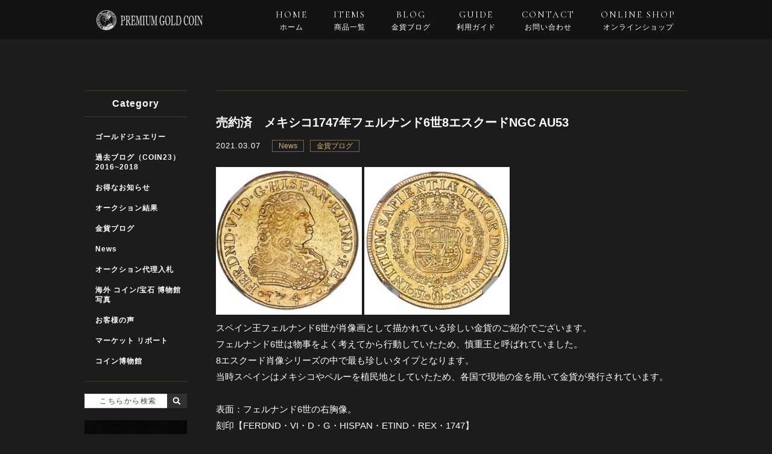

--- FILE ---
content_type: text/html; charset=UTF-8
request_url: https://premiumgoldcoin.net/news/6659/
body_size: 12185
content:
<!DOCTYPE html>
<html lang="ja">
<head>
<meta charset="UTF-8" />
<meta name="viewport" content="width=1100, user-scalable=yes">
<link rel="pingback" href="https://premiumgoldcoin.net/jetb/xmlrpc.php" />
<link rel="shortcut icon" href="https://premiumgoldcoin.net/jetb/wp-content/themes/jetb-press13/img/favicon.ico" />
<!--▼-追加CSS-▼-->

<title>売約済 メキシコ1747年フェルナンド6世8エスクードNGC AU53 - PREMIUM GOLD COIN</title>

		<!-- All in One SEO 4.1.6.2 -->
		<meta name="description" content="スペイン王フェルナンド6世が肖像画として描かれている珍しい金貨のご紹介でございます。 フェルナンド6世は物事をよく考えてから行動していたため、慎重王と呼ばれていました。 8エスクード肖像シリーズの中で最も珍しいタイプとな Read More" />
		<meta name="robots" content="max-image-preview:large" />
		<link rel="canonical" href="https://premiumgoldcoin.net/news/6659/" />
		<meta property="og:locale" content="ja_JP" />
		<meta property="og:site_name" content="PREMIUM GOLD COIN - 大型で希少で状態の良い金貨やメダルを取り扱っています。" />
		<meta property="og:type" content="article" />
		<meta property="og:title" content="売約済 メキシコ1747年フェルナンド6世8エスクードNGC AU53 - PREMIUM GOLD COIN" />
		<meta property="og:description" content="スペイン王フェルナンド6世が肖像画として描かれている珍しい金貨のご紹介でございます。 フェルナンド6世は物事をよく考えてから行動していたため、慎重王と呼ばれていました。 8エスクード肖像シリーズの中で最も珍しいタイプとな Read More" />
		<meta property="og:url" content="https://premiumgoldcoin.net/news/6659/" />
		<meta property="article:published_time" content="2021-03-06T22:01:16+00:00" />
		<meta property="article:modified_time" content="2021-06-11T02:40:49+00:00" />
		<meta name="twitter:card" content="summary" />
		<meta name="twitter:title" content="売約済 メキシコ1747年フェルナンド6世8エスクードNGC AU53 - PREMIUM GOLD COIN" />
		<meta name="twitter:description" content="スペイン王フェルナンド6世が肖像画として描かれている珍しい金貨のご紹介でございます。 フェルナンド6世は物事をよく考えてから行動していたため、慎重王と呼ばれていました。 8エスクード肖像シリーズの中で最も珍しいタイプとな Read More" />
		<script type="application/ld+json" class="aioseo-schema">
			{"@context":"https:\/\/schema.org","@graph":[{"@type":"WebSite","@id":"https:\/\/premiumgoldcoin.net\/#website","url":"https:\/\/premiumgoldcoin.net\/","name":"PREMIUM GOLD COIN","description":"\u5927\u578b\u3067\u5e0c\u5c11\u3067\u72b6\u614b\u306e\u826f\u3044\u91d1\u8ca8\u3084\u30e1\u30c0\u30eb\u3092\u53d6\u308a\u6271\u3063\u3066\u3044\u307e\u3059\u3002","inLanguage":"ja","publisher":{"@id":"https:\/\/premiumgoldcoin.net\/#organization"}},{"@type":"Organization","@id":"https:\/\/premiumgoldcoin.net\/#organization","name":"PREMIUM GOLD COIN","url":"https:\/\/premiumgoldcoin.net\/"},{"@type":"BreadcrumbList","@id":"https:\/\/premiumgoldcoin.net\/news\/6659\/#breadcrumblist","itemListElement":[{"@type":"ListItem","@id":"https:\/\/premiumgoldcoin.net\/#listItem","position":1,"item":{"@type":"WebPage","@id":"https:\/\/premiumgoldcoin.net\/","name":"\u30db\u30fc\u30e0","description":"\u5927\u578b\u3067\u5e0c\u5c11\u3067\u72b6\u614b\u306e\u826f\u3044\u91d1\u8ca8\u3084\u30e1\u30c0\u30eb\u3092\u53d6\u308a\u6271\u3063\u3066\u3044\u307e\u3059\u3002","url":"https:\/\/premiumgoldcoin.net\/"},"nextItem":"https:\/\/premiumgoldcoin.net\/news\/#listItem"},{"@type":"ListItem","@id":"https:\/\/premiumgoldcoin.net\/news\/#listItem","position":2,"item":{"@type":"WebPage","@id":"https:\/\/premiumgoldcoin.net\/news\/","name":"News","description":"\u30b9\u30da\u30a4\u30f3\u738b\u30d5\u30a7\u30eb\u30ca\u30f3\u30c96\u4e16\u304c\u8096\u50cf\u753b\u3068\u3057\u3066\u63cf\u304b\u308c\u3066\u3044\u308b\u73cd\u3057\u3044\u91d1\u8ca8\u306e\u3054\u7d39\u4ecb\u3067\u3054\u3056\u3044\u307e\u3059\u3002 \u30d5\u30a7\u30eb\u30ca\u30f3\u30c96\u4e16\u306f\u7269\u4e8b\u3092\u3088\u304f\u8003\u3048\u3066\u304b\u3089\u884c\u52d5\u3057\u3066\u3044\u305f\u305f\u3081\u3001\u614e\u91cd\u738b\u3068\u547c\u3070\u308c\u3066\u3044\u307e\u3057\u305f\u3002 8\u30a8\u30b9\u30af\u30fc\u30c9\u8096\u50cf\u30b7\u30ea\u30fc\u30ba\u306e\u4e2d\u3067\u6700\u3082\u73cd\u3057\u3044\u30bf\u30a4\u30d7\u3068\u306a Read More","url":"https:\/\/premiumgoldcoin.net\/news\/"},"previousItem":"https:\/\/premiumgoldcoin.net\/#listItem"}]},{"@type":"Person","@id":"https:\/\/premiumgoldcoin.net\/author\/momotaka23\/#author","url":"https:\/\/premiumgoldcoin.net\/author\/momotaka23\/","name":"PREMIUM GOLD COIN","image":{"@type":"ImageObject","@id":"https:\/\/premiumgoldcoin.net\/news\/6659\/#authorImage","url":"https:\/\/secure.gravatar.com\/avatar\/721d276c7849e3cf62b721ae1331e61a?s=96&d=mm&r=g","width":96,"height":96,"caption":"PREMIUM GOLD COIN"}},{"@type":"WebPage","@id":"https:\/\/premiumgoldcoin.net\/news\/6659\/#webpage","url":"https:\/\/premiumgoldcoin.net\/news\/6659\/","name":"\u58f2\u7d04\u6e08 \u30e1\u30ad\u30b7\u30b31747\u5e74\u30d5\u30a7\u30eb\u30ca\u30f3\u30c96\u4e168\u30a8\u30b9\u30af\u30fc\u30c9NGC AU53 - PREMIUM GOLD COIN","description":"\u30b9\u30da\u30a4\u30f3\u738b\u30d5\u30a7\u30eb\u30ca\u30f3\u30c96\u4e16\u304c\u8096\u50cf\u753b\u3068\u3057\u3066\u63cf\u304b\u308c\u3066\u3044\u308b\u73cd\u3057\u3044\u91d1\u8ca8\u306e\u3054\u7d39\u4ecb\u3067\u3054\u3056\u3044\u307e\u3059\u3002 \u30d5\u30a7\u30eb\u30ca\u30f3\u30c96\u4e16\u306f\u7269\u4e8b\u3092\u3088\u304f\u8003\u3048\u3066\u304b\u3089\u884c\u52d5\u3057\u3066\u3044\u305f\u305f\u3081\u3001\u614e\u91cd\u738b\u3068\u547c\u3070\u308c\u3066\u3044\u307e\u3057\u305f\u3002 8\u30a8\u30b9\u30af\u30fc\u30c9\u8096\u50cf\u30b7\u30ea\u30fc\u30ba\u306e\u4e2d\u3067\u6700\u3082\u73cd\u3057\u3044\u30bf\u30a4\u30d7\u3068\u306a Read More","inLanguage":"ja","isPartOf":{"@id":"https:\/\/premiumgoldcoin.net\/#website"},"breadcrumb":{"@id":"https:\/\/premiumgoldcoin.net\/news\/6659\/#breadcrumblist"},"author":"https:\/\/premiumgoldcoin.net\/author\/momotaka23\/#author","creator":"https:\/\/premiumgoldcoin.net\/author\/momotaka23\/#author","image":{"@type":"ImageObject","@id":"https:\/\/premiumgoldcoin.net\/#mainImage","url":"https:\/\/premiumgoldcoin.net\/jetb\/wp-content\/uploads\/2021\/03\/1061233__01339.1601395656.jpg","width":637,"height":646},"primaryImageOfPage":{"@id":"https:\/\/premiumgoldcoin.net\/news\/6659\/#mainImage"},"datePublished":"2021-03-06T22:01:16+09:00","dateModified":"2021-06-11T02:40:49+09:00"},{"@type":"BlogPosting","@id":"https:\/\/premiumgoldcoin.net\/news\/6659\/#blogposting","name":"\u58f2\u7d04\u6e08 \u30e1\u30ad\u30b7\u30b31747\u5e74\u30d5\u30a7\u30eb\u30ca\u30f3\u30c96\u4e168\u30a8\u30b9\u30af\u30fc\u30c9NGC AU53 - PREMIUM GOLD COIN","description":"\u30b9\u30da\u30a4\u30f3\u738b\u30d5\u30a7\u30eb\u30ca\u30f3\u30c96\u4e16\u304c\u8096\u50cf\u753b\u3068\u3057\u3066\u63cf\u304b\u308c\u3066\u3044\u308b\u73cd\u3057\u3044\u91d1\u8ca8\u306e\u3054\u7d39\u4ecb\u3067\u3054\u3056\u3044\u307e\u3059\u3002 \u30d5\u30a7\u30eb\u30ca\u30f3\u30c96\u4e16\u306f\u7269\u4e8b\u3092\u3088\u304f\u8003\u3048\u3066\u304b\u3089\u884c\u52d5\u3057\u3066\u3044\u305f\u305f\u3081\u3001\u614e\u91cd\u738b\u3068\u547c\u3070\u308c\u3066\u3044\u307e\u3057\u305f\u3002 8\u30a8\u30b9\u30af\u30fc\u30c9\u8096\u50cf\u30b7\u30ea\u30fc\u30ba\u306e\u4e2d\u3067\u6700\u3082\u73cd\u3057\u3044\u30bf\u30a4\u30d7\u3068\u306a Read More","inLanguage":"ja","headline":"\u58f2\u7d04\u6e08\u3000\u30e1\u30ad\u30b7\u30b31747\u5e74\u30d5\u30a7\u30eb\u30ca\u30f3\u30c96\u4e168\u30a8\u30b9\u30af\u30fc\u30c9NGC AU53","author":{"@id":"https:\/\/premiumgoldcoin.net\/author\/momotaka23\/#author"},"publisher":{"@id":"https:\/\/premiumgoldcoin.net\/#organization"},"datePublished":"2021-03-06T22:01:16+09:00","dateModified":"2021-06-11T02:40:49+09:00","articleSection":"News, \u91d1\u8ca8\u30d6\u30ed\u30b0, \u30e1\u30ad\u30b7\u30b31747\u5e74\u30d5\u30a7\u30eb\u30ca\u30f3\u30c96\u4e168\u30a8\u30b9\u30af\u30fc\u30c9NGC AU53","mainEntityOfPage":{"@id":"https:\/\/premiumgoldcoin.net\/news\/6659\/#webpage"},"isPartOf":{"@id":"https:\/\/premiumgoldcoin.net\/news\/6659\/#webpage"},"image":{"@type":"ImageObject","@id":"https:\/\/premiumgoldcoin.net\/#articleImage","url":"https:\/\/premiumgoldcoin.net\/jetb\/wp-content\/uploads\/2021\/03\/1061233__01339.1601395656.jpg","width":637,"height":646}}]}
		</script>
		<!-- All in One SEO -->

<link rel='dns-prefetch' href='//static.addtoany.com' />
<link rel='dns-prefetch' href='//fonts.googleapis.com' />
<script type="text/javascript">
/* <![CDATA[ */
window._wpemojiSettings = {"baseUrl":"https:\/\/s.w.org\/images\/core\/emoji\/15.0.3\/72x72\/","ext":".png","svgUrl":"https:\/\/s.w.org\/images\/core\/emoji\/15.0.3\/svg\/","svgExt":".svg","source":{"concatemoji":"https:\/\/premiumgoldcoin.net\/jetb\/wp-includes\/js\/wp-emoji-release.min.js?ver=6.5.7"}};
/*! This file is auto-generated */
!function(i,n){var o,s,e;function c(e){try{var t={supportTests:e,timestamp:(new Date).valueOf()};sessionStorage.setItem(o,JSON.stringify(t))}catch(e){}}function p(e,t,n){e.clearRect(0,0,e.canvas.width,e.canvas.height),e.fillText(t,0,0);var t=new Uint32Array(e.getImageData(0,0,e.canvas.width,e.canvas.height).data),r=(e.clearRect(0,0,e.canvas.width,e.canvas.height),e.fillText(n,0,0),new Uint32Array(e.getImageData(0,0,e.canvas.width,e.canvas.height).data));return t.every(function(e,t){return e===r[t]})}function u(e,t,n){switch(t){case"flag":return n(e,"\ud83c\udff3\ufe0f\u200d\u26a7\ufe0f","\ud83c\udff3\ufe0f\u200b\u26a7\ufe0f")?!1:!n(e,"\ud83c\uddfa\ud83c\uddf3","\ud83c\uddfa\u200b\ud83c\uddf3")&&!n(e,"\ud83c\udff4\udb40\udc67\udb40\udc62\udb40\udc65\udb40\udc6e\udb40\udc67\udb40\udc7f","\ud83c\udff4\u200b\udb40\udc67\u200b\udb40\udc62\u200b\udb40\udc65\u200b\udb40\udc6e\u200b\udb40\udc67\u200b\udb40\udc7f");case"emoji":return!n(e,"\ud83d\udc26\u200d\u2b1b","\ud83d\udc26\u200b\u2b1b")}return!1}function f(e,t,n){var r="undefined"!=typeof WorkerGlobalScope&&self instanceof WorkerGlobalScope?new OffscreenCanvas(300,150):i.createElement("canvas"),a=r.getContext("2d",{willReadFrequently:!0}),o=(a.textBaseline="top",a.font="600 32px Arial",{});return e.forEach(function(e){o[e]=t(a,e,n)}),o}function t(e){var t=i.createElement("script");t.src=e,t.defer=!0,i.head.appendChild(t)}"undefined"!=typeof Promise&&(o="wpEmojiSettingsSupports",s=["flag","emoji"],n.supports={everything:!0,everythingExceptFlag:!0},e=new Promise(function(e){i.addEventListener("DOMContentLoaded",e,{once:!0})}),new Promise(function(t){var n=function(){try{var e=JSON.parse(sessionStorage.getItem(o));if("object"==typeof e&&"number"==typeof e.timestamp&&(new Date).valueOf()<e.timestamp+604800&&"object"==typeof e.supportTests)return e.supportTests}catch(e){}return null}();if(!n){if("undefined"!=typeof Worker&&"undefined"!=typeof OffscreenCanvas&&"undefined"!=typeof URL&&URL.createObjectURL&&"undefined"!=typeof Blob)try{var e="postMessage("+f.toString()+"("+[JSON.stringify(s),u.toString(),p.toString()].join(",")+"));",r=new Blob([e],{type:"text/javascript"}),a=new Worker(URL.createObjectURL(r),{name:"wpTestEmojiSupports"});return void(a.onmessage=function(e){c(n=e.data),a.terminate(),t(n)})}catch(e){}c(n=f(s,u,p))}t(n)}).then(function(e){for(var t in e)n.supports[t]=e[t],n.supports.everything=n.supports.everything&&n.supports[t],"flag"!==t&&(n.supports.everythingExceptFlag=n.supports.everythingExceptFlag&&n.supports[t]);n.supports.everythingExceptFlag=n.supports.everythingExceptFlag&&!n.supports.flag,n.DOMReady=!1,n.readyCallback=function(){n.DOMReady=!0}}).then(function(){return e}).then(function(){var e;n.supports.everything||(n.readyCallback(),(e=n.source||{}).concatemoji?t(e.concatemoji):e.wpemoji&&e.twemoji&&(t(e.twemoji),t(e.wpemoji)))}))}((window,document),window._wpemojiSettings);
/* ]]> */
</script>
<link rel='stylesheet' id='colorbox-theme1-css' href='https://premiumgoldcoin.net/jetb/wp-content/plugins/jquery-colorbox/themes/theme1/colorbox.css?ver=4.6.2' type='text/css' media='screen' />
<style id='wp-emoji-styles-inline-css' type='text/css'>

	img.wp-smiley, img.emoji {
		display: inline !important;
		border: none !important;
		box-shadow: none !important;
		height: 1em !important;
		width: 1em !important;
		margin: 0 0.07em !important;
		vertical-align: -0.1em !important;
		background: none !important;
		padding: 0 !important;
	}
</style>
<link rel='stylesheet' id='wp-block-library-css' href='https://premiumgoldcoin.net/jetb/wp-includes/css/dist/block-library/style.min.css?ver=6.5.7' type='text/css' media='all' />
<style id='classic-theme-styles-inline-css' type='text/css'>
/*! This file is auto-generated */
.wp-block-button__link{color:#fff;background-color:#32373c;border-radius:9999px;box-shadow:none;text-decoration:none;padding:calc(.667em + 2px) calc(1.333em + 2px);font-size:1.125em}.wp-block-file__button{background:#32373c;color:#fff;text-decoration:none}
</style>
<style id='global-styles-inline-css' type='text/css'>
body{--wp--preset--color--black: #000000;--wp--preset--color--cyan-bluish-gray: #abb8c3;--wp--preset--color--white: #ffffff;--wp--preset--color--pale-pink: #f78da7;--wp--preset--color--vivid-red: #cf2e2e;--wp--preset--color--luminous-vivid-orange: #ff6900;--wp--preset--color--luminous-vivid-amber: #fcb900;--wp--preset--color--light-green-cyan: #7bdcb5;--wp--preset--color--vivid-green-cyan: #00d084;--wp--preset--color--pale-cyan-blue: #8ed1fc;--wp--preset--color--vivid-cyan-blue: #0693e3;--wp--preset--color--vivid-purple: #9b51e0;--wp--preset--gradient--vivid-cyan-blue-to-vivid-purple: linear-gradient(135deg,rgba(6,147,227,1) 0%,rgb(155,81,224) 100%);--wp--preset--gradient--light-green-cyan-to-vivid-green-cyan: linear-gradient(135deg,rgb(122,220,180) 0%,rgb(0,208,130) 100%);--wp--preset--gradient--luminous-vivid-amber-to-luminous-vivid-orange: linear-gradient(135deg,rgba(252,185,0,1) 0%,rgba(255,105,0,1) 100%);--wp--preset--gradient--luminous-vivid-orange-to-vivid-red: linear-gradient(135deg,rgba(255,105,0,1) 0%,rgb(207,46,46) 100%);--wp--preset--gradient--very-light-gray-to-cyan-bluish-gray: linear-gradient(135deg,rgb(238,238,238) 0%,rgb(169,184,195) 100%);--wp--preset--gradient--cool-to-warm-spectrum: linear-gradient(135deg,rgb(74,234,220) 0%,rgb(151,120,209) 20%,rgb(207,42,186) 40%,rgb(238,44,130) 60%,rgb(251,105,98) 80%,rgb(254,248,76) 100%);--wp--preset--gradient--blush-light-purple: linear-gradient(135deg,rgb(255,206,236) 0%,rgb(152,150,240) 100%);--wp--preset--gradient--blush-bordeaux: linear-gradient(135deg,rgb(254,205,165) 0%,rgb(254,45,45) 50%,rgb(107,0,62) 100%);--wp--preset--gradient--luminous-dusk: linear-gradient(135deg,rgb(255,203,112) 0%,rgb(199,81,192) 50%,rgb(65,88,208) 100%);--wp--preset--gradient--pale-ocean: linear-gradient(135deg,rgb(255,245,203) 0%,rgb(182,227,212) 50%,rgb(51,167,181) 100%);--wp--preset--gradient--electric-grass: linear-gradient(135deg,rgb(202,248,128) 0%,rgb(113,206,126) 100%);--wp--preset--gradient--midnight: linear-gradient(135deg,rgb(2,3,129) 0%,rgb(40,116,252) 100%);--wp--preset--font-size--small: 13px;--wp--preset--font-size--medium: 20px;--wp--preset--font-size--large: 36px;--wp--preset--font-size--x-large: 42px;--wp--preset--spacing--20: 0.44rem;--wp--preset--spacing--30: 0.67rem;--wp--preset--spacing--40: 1rem;--wp--preset--spacing--50: 1.5rem;--wp--preset--spacing--60: 2.25rem;--wp--preset--spacing--70: 3.38rem;--wp--preset--spacing--80: 5.06rem;--wp--preset--shadow--natural: 6px 6px 9px rgba(0, 0, 0, 0.2);--wp--preset--shadow--deep: 12px 12px 50px rgba(0, 0, 0, 0.4);--wp--preset--shadow--sharp: 6px 6px 0px rgba(0, 0, 0, 0.2);--wp--preset--shadow--outlined: 6px 6px 0px -3px rgba(255, 255, 255, 1), 6px 6px rgba(0, 0, 0, 1);--wp--preset--shadow--crisp: 6px 6px 0px rgba(0, 0, 0, 1);}:where(.is-layout-flex){gap: 0.5em;}:where(.is-layout-grid){gap: 0.5em;}body .is-layout-flex{display: flex;}body .is-layout-flex{flex-wrap: wrap;align-items: center;}body .is-layout-flex > *{margin: 0;}body .is-layout-grid{display: grid;}body .is-layout-grid > *{margin: 0;}:where(.wp-block-columns.is-layout-flex){gap: 2em;}:where(.wp-block-columns.is-layout-grid){gap: 2em;}:where(.wp-block-post-template.is-layout-flex){gap: 1.25em;}:where(.wp-block-post-template.is-layout-grid){gap: 1.25em;}.has-black-color{color: var(--wp--preset--color--black) !important;}.has-cyan-bluish-gray-color{color: var(--wp--preset--color--cyan-bluish-gray) !important;}.has-white-color{color: var(--wp--preset--color--white) !important;}.has-pale-pink-color{color: var(--wp--preset--color--pale-pink) !important;}.has-vivid-red-color{color: var(--wp--preset--color--vivid-red) !important;}.has-luminous-vivid-orange-color{color: var(--wp--preset--color--luminous-vivid-orange) !important;}.has-luminous-vivid-amber-color{color: var(--wp--preset--color--luminous-vivid-amber) !important;}.has-light-green-cyan-color{color: var(--wp--preset--color--light-green-cyan) !important;}.has-vivid-green-cyan-color{color: var(--wp--preset--color--vivid-green-cyan) !important;}.has-pale-cyan-blue-color{color: var(--wp--preset--color--pale-cyan-blue) !important;}.has-vivid-cyan-blue-color{color: var(--wp--preset--color--vivid-cyan-blue) !important;}.has-vivid-purple-color{color: var(--wp--preset--color--vivid-purple) !important;}.has-black-background-color{background-color: var(--wp--preset--color--black) !important;}.has-cyan-bluish-gray-background-color{background-color: var(--wp--preset--color--cyan-bluish-gray) !important;}.has-white-background-color{background-color: var(--wp--preset--color--white) !important;}.has-pale-pink-background-color{background-color: var(--wp--preset--color--pale-pink) !important;}.has-vivid-red-background-color{background-color: var(--wp--preset--color--vivid-red) !important;}.has-luminous-vivid-orange-background-color{background-color: var(--wp--preset--color--luminous-vivid-orange) !important;}.has-luminous-vivid-amber-background-color{background-color: var(--wp--preset--color--luminous-vivid-amber) !important;}.has-light-green-cyan-background-color{background-color: var(--wp--preset--color--light-green-cyan) !important;}.has-vivid-green-cyan-background-color{background-color: var(--wp--preset--color--vivid-green-cyan) !important;}.has-pale-cyan-blue-background-color{background-color: var(--wp--preset--color--pale-cyan-blue) !important;}.has-vivid-cyan-blue-background-color{background-color: var(--wp--preset--color--vivid-cyan-blue) !important;}.has-vivid-purple-background-color{background-color: var(--wp--preset--color--vivid-purple) !important;}.has-black-border-color{border-color: var(--wp--preset--color--black) !important;}.has-cyan-bluish-gray-border-color{border-color: var(--wp--preset--color--cyan-bluish-gray) !important;}.has-white-border-color{border-color: var(--wp--preset--color--white) !important;}.has-pale-pink-border-color{border-color: var(--wp--preset--color--pale-pink) !important;}.has-vivid-red-border-color{border-color: var(--wp--preset--color--vivid-red) !important;}.has-luminous-vivid-orange-border-color{border-color: var(--wp--preset--color--luminous-vivid-orange) !important;}.has-luminous-vivid-amber-border-color{border-color: var(--wp--preset--color--luminous-vivid-amber) !important;}.has-light-green-cyan-border-color{border-color: var(--wp--preset--color--light-green-cyan) !important;}.has-vivid-green-cyan-border-color{border-color: var(--wp--preset--color--vivid-green-cyan) !important;}.has-pale-cyan-blue-border-color{border-color: var(--wp--preset--color--pale-cyan-blue) !important;}.has-vivid-cyan-blue-border-color{border-color: var(--wp--preset--color--vivid-cyan-blue) !important;}.has-vivid-purple-border-color{border-color: var(--wp--preset--color--vivid-purple) !important;}.has-vivid-cyan-blue-to-vivid-purple-gradient-background{background: var(--wp--preset--gradient--vivid-cyan-blue-to-vivid-purple) !important;}.has-light-green-cyan-to-vivid-green-cyan-gradient-background{background: var(--wp--preset--gradient--light-green-cyan-to-vivid-green-cyan) !important;}.has-luminous-vivid-amber-to-luminous-vivid-orange-gradient-background{background: var(--wp--preset--gradient--luminous-vivid-amber-to-luminous-vivid-orange) !important;}.has-luminous-vivid-orange-to-vivid-red-gradient-background{background: var(--wp--preset--gradient--luminous-vivid-orange-to-vivid-red) !important;}.has-very-light-gray-to-cyan-bluish-gray-gradient-background{background: var(--wp--preset--gradient--very-light-gray-to-cyan-bluish-gray) !important;}.has-cool-to-warm-spectrum-gradient-background{background: var(--wp--preset--gradient--cool-to-warm-spectrum) !important;}.has-blush-light-purple-gradient-background{background: var(--wp--preset--gradient--blush-light-purple) !important;}.has-blush-bordeaux-gradient-background{background: var(--wp--preset--gradient--blush-bordeaux) !important;}.has-luminous-dusk-gradient-background{background: var(--wp--preset--gradient--luminous-dusk) !important;}.has-pale-ocean-gradient-background{background: var(--wp--preset--gradient--pale-ocean) !important;}.has-electric-grass-gradient-background{background: var(--wp--preset--gradient--electric-grass) !important;}.has-midnight-gradient-background{background: var(--wp--preset--gradient--midnight) !important;}.has-small-font-size{font-size: var(--wp--preset--font-size--small) !important;}.has-medium-font-size{font-size: var(--wp--preset--font-size--medium) !important;}.has-large-font-size{font-size: var(--wp--preset--font-size--large) !important;}.has-x-large-font-size{font-size: var(--wp--preset--font-size--x-large) !important;}
.wp-block-navigation a:where(:not(.wp-element-button)){color: inherit;}
:where(.wp-block-post-template.is-layout-flex){gap: 1.25em;}:where(.wp-block-post-template.is-layout-grid){gap: 1.25em;}
:where(.wp-block-columns.is-layout-flex){gap: 2em;}:where(.wp-block-columns.is-layout-grid){gap: 2em;}
.wp-block-pullquote{font-size: 1.5em;line-height: 1.6;}
</style>
<link rel='stylesheet' id='contact-form-7-css' href='https://premiumgoldcoin.net/jetb/wp-content/plugins/contact-form-7/includes/css/styles.css?ver=5.5.3' type='text/css' media='all' />
<link rel='stylesheet' id='extendify-utilities-css' href='https://premiumgoldcoin.net/jetb/wp-content/plugins/ml-slider/extendify-sdk/public/build/extendify-utilities.css?ver=0.1.0' type='text/css' media='all' />
<link rel='stylesheet' id='wp-pagenavi-css' href='https://premiumgoldcoin.net/jetb/wp-content/plugins/wp-pagenavi/pagenavi-css.css?ver=2.70' type='text/css' media='all' />
<link rel='stylesheet' id='style-sheet-css' href='https://premiumgoldcoin.net/jetb/wp-content/themes/jetb-press13/style.css?ver=6.5.7' type='text/css' media='all' />
<link rel='stylesheet' id='JetB_press-fonts-css' href='https://fonts.googleapis.com/css?family=Open+Sans:400italic,700italic,400,700&#038;subset=latin,latin-ext' type='text/css' media='all' />
<link rel='stylesheet' id='tablepress-default-css' href='https://premiumgoldcoin.net/jetb/wp-content/plugins/tablepress/css/default.min.css?ver=1.14' type='text/css' media='all' />
<link rel='stylesheet' id='addtoany-css' href='https://premiumgoldcoin.net/jetb/wp-content/plugins/add-to-any/addtoany.min.css?ver=1.16' type='text/css' media='all' />
<script type="text/javascript" src="https://premiumgoldcoin.net/jetb/wp-includes/js/jquery/jquery.min.js?ver=3.7.1" id="jquery-core-js"></script>
<script type="text/javascript" src="https://premiumgoldcoin.net/jetb/wp-includes/js/jquery/jquery-migrate.min.js?ver=3.4.1" id="jquery-migrate-js"></script>
<script type="text/javascript" id="colorbox-js-extra">
/* <![CDATA[ */
var jQueryColorboxSettingsArray = {"jQueryColorboxVersion":"4.6.2","colorboxInline":"false","colorboxIframe":"false","colorboxGroupId":"","colorboxTitle":"","colorboxWidth":"false","colorboxHeight":"false","colorboxMaxWidth":"false","colorboxMaxHeight":"false","colorboxSlideshow":"false","colorboxSlideshowAuto":"false","colorboxScalePhotos":"true","colorboxPreloading":"false","colorboxOverlayClose":"true","colorboxLoop":"true","colorboxEscKey":"true","colorboxArrowKey":"true","colorboxScrolling":"true","colorboxOpacity":"0.85","colorboxTransition":"elastic","colorboxSpeed":"350","colorboxSlideshowSpeed":"2500","colorboxClose":"close","colorboxNext":"next","colorboxPrevious":"previous","colorboxSlideshowStart":"start slideshow","colorboxSlideshowStop":"stop slideshow","colorboxCurrent":"{current} of {total} images","colorboxXhrError":"This content failed to load.","colorboxImgError":"This image failed to load.","colorboxImageMaxWidth":"95%","colorboxImageMaxHeight":"95%","colorboxImageHeight":"false","colorboxImageWidth":"false","colorboxLinkHeight":"false","colorboxLinkWidth":"false","colorboxInitialHeight":"100","colorboxInitialWidth":"300","autoColorboxJavaScript":"true","autoHideFlash":"","autoColorbox":"true","autoColorboxGalleries":"","addZoomOverlay":"","useGoogleJQuery":"","colorboxAddClassToLinks":""};
/* ]]> */
</script>
<script type="text/javascript" src="https://premiumgoldcoin.net/jetb/wp-content/plugins/jquery-colorbox/js/jquery.colorbox-min.js?ver=1.4.33" id="colorbox-js"></script>
<script type="text/javascript" src="https://premiumgoldcoin.net/jetb/wp-content/plugins/jquery-colorbox/js/jquery-colorbox-wrapper-min.js?ver=4.6.2" id="colorbox-wrapper-js"></script>
<script type="text/javascript" id="addtoany-core-js-before">
/* <![CDATA[ */
window.a2a_config=window.a2a_config||{};a2a_config.callbacks=[];a2a_config.overlays=[];a2a_config.templates={};a2a_localize = {
	Share: "共有",
	Save: "ブックマーク",
	Subscribe: "購読",
	Email: "メール",
	Bookmark: "ブックマーク",
	ShowAll: "すべて表示する",
	ShowLess: "小さく表示する",
	FindServices: "サービスを探す",
	FindAnyServiceToAddTo: "追加するサービスを今すぐ探す",
	PoweredBy: "Powered by",
	ShareViaEmail: "メールでシェアする",
	SubscribeViaEmail: "メールで購読する",
	BookmarkInYourBrowser: "ブラウザにブックマーク",
	BookmarkInstructions: "このページをブックマークするには、 Ctrl+D または \u2318+D を押下。",
	AddToYourFavorites: "お気に入りに追加",
	SendFromWebOrProgram: "任意のメールアドレスまたはメールプログラムから送信",
	EmailProgram: "メールプログラム",
	More: "詳細&#8230;",
	ThanksForSharing: "共有ありがとうございます !",
	ThanksForFollowing: "フォローありがとうございます !"
};
/* ]]> */
</script>
<script type="text/javascript" async src="https://static.addtoany.com/menu/page.js" id="addtoany-core-js"></script>
<script type="text/javascript" async src="https://premiumgoldcoin.net/jetb/wp-content/plugins/add-to-any/addtoany.min.js?ver=1.1" id="addtoany-jquery-js"></script>
<link rel="https://api.w.org/" href="https://premiumgoldcoin.net/wp-json/" /><link rel="alternate" type="application/json" href="https://premiumgoldcoin.net/wp-json/wp/v2/posts/6659" /><link rel='shortlink' href='https://premiumgoldcoin.net/?p=6659' />
<link rel="alternate" type="application/json+oembed" href="https://premiumgoldcoin.net/wp-json/oembed/1.0/embed?url=https%3A%2F%2Fpremiumgoldcoin.net%2Fnews%2F6659%2F" />
<link rel="alternate" type="text/xml+oembed" href="https://premiumgoldcoin.net/wp-json/oembed/1.0/embed?url=https%3A%2F%2Fpremiumgoldcoin.net%2Fnews%2F6659%2F&#038;format=xml" />

<link rel="stylesheet" href="https://premiumgoldcoin.net/jetb/wp-content/plugins/count-per-day/counter.css" type="text/css" />
<script src="https://ajaxzip3.github.io/ajaxzip3.js" charset="UTF-8"></script>
    <script type="text/javascript">
    jQuery(function($){
    $("#zip").attr('onKeyUp', 'AjaxZip3.zip2addr(this,\'\',\'address\',\'address\');');
    $("#zip2").attr('onKeyUp', 'AjaxZip3.zip2addr(\'zip1\',\'zip2\',\'prefecture\',\'city\',\'street\');');
});</script>
<link rel="stylesheet" href="https://premiumgoldcoin.net/jetb/wp-content/themes/jetb-press13/css/slick.css" type="text/css" />
<link rel="stylesheet" href="https://premiumgoldcoin.net/jetb/wp-content/themes/jetb-press13/css/slick-theme.css" type="text/css" />
<link rel="stylesheet" href="https://premiumgoldcoin.net/jetb/wp-content/themes/jetb-press13/css/jquery.mCustomScrollbar.css" type="text/css" />

<link rel="stylesheet" href="https://premiumgoldcoin.net/jetb/wp-content/themes/jetb-press13/jetb_style.css" type="text/css" />

<!-- Global site tag (gtag.js) - Google Analytics -->
<script async src="https://www.googletagmanager.com/gtag/js?id=G-XX143G1T36"></script>
<script>
  window.dataLayer = window.dataLayer || [];
  function gtag(){dataLayer.push(arguments);}
  gtag('js', new Date());

  gtag('config', 'G-XX143G1T36');
</script>

<!-- Global site tag (gtag.js) - Google Analytics -->
<script async src="https://www.googletagmanager.com/gtag/js?id=UA-113467941-18"></script>
<script>
  window.dataLayer = window.dataLayer || [];
  function gtag(){dataLayer.push(arguments);}
  gtag('js', new Date());

  gtag('config', 'UA-113467941-18');
</script>

	
	
</head>

<body　class="post-template-default single single-post postid-6659 single-format-standard" ontouchstart="">
	<!-- <div class="bgbg"></div> -->
	<div class="allwrap">
		<header id="upper" class="cf">
			<div class="inner">
				<h1 class="top_h1">
					<a href="https://premiumgoldcoin.net/" title="PREMIUM GOLD COIN"><img src="https://premiumgoldcoin.net/jetb/wp-content/themes/jetb-press13/img/logo.png" alt="PREMIUM GOLD COIN 大型で希少で状態の良い金貨やメダルを取り扱っています。"></a>
				</h1>

				<nav class="gloval_nav cf">
					<ul class="gloval_nav_ul %e3%83%a1%e3%82%ad%e3%82%b7%e3%82%b31747%e5%b9%b4%e3%83%95%e3%82%a7%e3%83%ab%e3%83%8a%e3%83%b3%e3%83%896%e4%b8%968%e3%82%a8%e3%82%b9%e3%82%af%e3%83%bc%e3%83%89ngc-au53_on cf">
	<li class="gn_li nav1">
		<a href="https://premiumgoldcoin.net/">HOME<span>ホーム</span></a>
	</li>
	<li class="gn_li nav2">
		<a href="https://premiumgoldcoin.net/items">ITEMS<span>商品一覧</span></a>
	</li>
	<li class="gn_li nav3">
		<a href="https://premiumgoldcoin.net/blog">BLOG<span>金貨ブログ</span></a>
	</li>
	<li class="gn_li nav4">
		<a href="https://premiumgoldcoin.net/guide">GUIDE<span>利用ガイド</span></a>
		<div class="menu-menu-1-container"><ul id="menu-menu-1" class="menu"><li id="menu-item-192" class="menu-item menu-item-type-custom menu-item-object-custom menu-item-192"><a href="https://premiumgoldcoin.net/guide/#method-of-payment">支払い・配送</a></li>
<li id="menu-item-193" class="menu-item menu-item-type-custom menu-item-object-custom menu-item-193"><a href="https://premiumgoldcoin.net/guide/#return-policy">返品規約</a></li>
<li id="menu-item-194" class="menu-item menu-item-type-custom menu-item-object-custom menu-item-194"><a href="https://premiumgoldcoin.net/guide/#faq">良くある質問</a></li>
</ul></div>		<!--<div class="menu-shop_info-container">
			<ul>
				<li class="page_item page-item-144"><a href="https://premiumgoldcoin.net/guide/method-of-payment/">支払い・配送</a></li>
<li class="page_item page-item-146"><a href="https://premiumgoldcoin.net/guide/return-policy/">返品規約</a></li>
 
				<li><a href="https://premiumgoldcoin.net/guide/#method-of-payment">支払い・配送</a></li>
				<li><a href="https://premiumgoldcoin.net/guide/#return-policy">返品規約</a></li>
				<li><a href="https://premiumgoldcoin.net/guide/#faq">良くある質問</a></li>
			</ul>
		</div>-->
	</li>
	<li class="gn_li nav5">
		<a href="https://premiumgoldcoin.net/contact">CONTACT<span>お問い合わせ</span></a>
	</li>
	<li class="gn_li nav6">
		<a href="http://www.premiumgoldcoin.com/" target="_blank">ONLINE SHOP<span>オンラインショップ</span></a>
	</li>
</ul>
				</nav><!--end g_nav-->
			</div>
		</header><!--END upper-->
<!--single-->
<div id="blog_area">
<!--▼▼▼▼コンテンツエリア▼▼▼▼-->
<div class="inner cf">
	<main id="blog_cont">
		<article class="blog_box">
						
			<header class="blog_entry">
				<h1><a href="https://premiumgoldcoin.net/news/6659/">売約済　メキシコ1747年フェルナンド6世8エスクードNGC AU53</a></h1>
				<time class="day_entry">2021.03.07</time>
				<div class="cat_entry"> <a href="https://premiumgoldcoin.net/category/news/" rel="tag">News</a><a href="https://premiumgoldcoin.net/category/coin-blog/" rel="tag">金貨ブログ</a></div>
			</header>

			<section class="blog_text">
				<p><img fetchpriority="high" decoding="async" class="alignnone  wp-image-6657 colorbox-6659" src="https://premiumgoldcoin.net/jetb/wp-content/uploads/2021/03/1061233__01339.1601395656-296x300.jpg" alt="" width="242" height="245" srcset="https://premiumgoldcoin.net/jetb/wp-content/uploads/2021/03/1061233__01339.1601395656-296x300.jpg 296w, https://premiumgoldcoin.net/jetb/wp-content/uploads/2021/03/1061233__01339.1601395656.jpg 637w" sizes="(max-width: 242px) 100vw, 242px" /> <img decoding="async" class="alignnone  wp-image-6658 colorbox-6659" src="https://premiumgoldcoin.net/jetb/wp-content/uploads/2021/03/7dd9b8d6db39b260396a3301b722fde3-295x300.jpg" alt="" width="241" height="245" srcset="https://premiumgoldcoin.net/jetb/wp-content/uploads/2021/03/7dd9b8d6db39b260396a3301b722fde3-295x300.jpg 295w, https://premiumgoldcoin.net/jetb/wp-content/uploads/2021/03/7dd9b8d6db39b260396a3301b722fde3.jpg 635w" sizes="(max-width: 241px) 100vw, 241px" /></p>
<p>スペイン王フェルナンド6世が肖像画として描かれている珍しい金貨のご紹介でございます。</p>
<p>フェルナンド6世は物事をよく考えてから行動していたため、慎重王と呼ばれていました。</p>
<p>8エスクード肖像シリーズの中で最も珍しいタイプとなります。</p>
<p>当時スペインはメキシコやペルーを植民地としていたため、各国で現地の金を用いて金貨が発行されています。</p>
<p>&nbsp;</p>
<p>表面：フェルナンド6世の右胸像。</p>
<p>刻印【FERDND・VI・D・G・HISPAN・ETIND・REX・1747】</p>
<p>裏面：紋章の上に王冠、そしてそれをつなぐように鎖が円を描いています。中央にはMFと8の刻印。</p>
<p>刻印【INITIUM・SAPIENTIAE・TIMOR・DOMINI・M・M】</p>
<p>8エスクードは元々流通貨幣であったため、状態の良いものが少なく、MS評価がつくことは極めて稀です。</p>
<p>こちらの1747年発行の8エスクードも全体の鑑定数は15枚のみとなっております。</p>
<p>&nbsp;</p>
<p>またこちらは1747年5月にマドリッドからメキシコに、新国王フェルディナンド6世のために硬貨の伝説とデザインを変えるようにと勅令が届いたことを受けて鋳造されたものです。</p>
<p>非常に稀少で魅力的な1年物タイプでございます。</p>
<p>&nbsp;</p>
<p><span style="color: #ff0000;">売約済。ありがとうございました。</span></p>
<p>&nbsp;</p>
			</section>

			
			<div class="pn_pager">
				<div class="pre_p">
					<p>前の記事へ</p>« <a href="https://premiumgoldcoin.net/news/6639/" rel="prev">売約済　アメリカ1911年ダブルイーグル20ドル金貨PCGS MS65</a>				</div>
				<div class="next_p">
					<p>次の記事へ</p><a href="https://premiumgoldcoin.net/news/6691/" rel="next">古代エジプト 紀元前277-270/268年 アルシノエ2世ピラデルポス オクトドラクマ NGC Choice オークション</a> »				</div>
			</div>

			<div class="addtoany_shortcode"><div class="a2a_kit a2a_kit_size_32 addtoany_list" data-a2a-url="https://premiumgoldcoin.net/news/6659/" data-a2a-title="売約済　メキシコ1747年フェルナンド6世8エスクードNGC AU53"><a class="a2a_button_facebook" href="https://www.addtoany.com/add_to/facebook?linkurl=https%3A%2F%2Fpremiumgoldcoin.net%2Fnews%2F6659%2F&amp;linkname=%E5%A3%B2%E7%B4%84%E6%B8%88%E3%80%80%E3%83%A1%E3%82%AD%E3%82%B7%E3%82%B31747%E5%B9%B4%E3%83%95%E3%82%A7%E3%83%AB%E3%83%8A%E3%83%B3%E3%83%896%E4%B8%968%E3%82%A8%E3%82%B9%E3%82%AF%E3%83%BC%E3%83%89NGC%20AU53" title="Facebook" rel="nofollow noopener" target="_blank"></a><a class="a2a_button_twitter" href="https://www.addtoany.com/add_to/twitter?linkurl=https%3A%2F%2Fpremiumgoldcoin.net%2Fnews%2F6659%2F&amp;linkname=%E5%A3%B2%E7%B4%84%E6%B8%88%E3%80%80%E3%83%A1%E3%82%AD%E3%82%B7%E3%82%B31747%E5%B9%B4%E3%83%95%E3%82%A7%E3%83%AB%E3%83%8A%E3%83%B3%E3%83%896%E4%B8%968%E3%82%A8%E3%82%B9%E3%82%AF%E3%83%BC%E3%83%89NGC%20AU53" title="Twitter" rel="nofollow noopener" target="_blank"></a><a class="a2a_dd addtoany_share_save addtoany_share" href="https://www.addtoany.com/share"></a></div></div>
		</article><!--end blog_box-->
	</main><!--end blog_cont-->

	<aside id="side_bar">
	<div id="secondary">
		<aside id="categories-2" class="widget widget_categories"><h3 class="widget-title"><span>Category</span></h3>
			<ul>
					<li class="cat-item cat-item-1679"><a href="https://premiumgoldcoin.net/category/%e3%82%b4%e3%83%bc%e3%83%ab%e3%83%89%e3%82%b8%e3%83%a5%e3%82%a8%e3%83%aa%e3%83%bc/">ゴールドジュエリー</a>
</li>
	<li class="cat-item cat-item-367"><a href="https://premiumgoldcoin.net/category/%e9%81%8e%e5%8e%bb%e3%83%96%e3%83%ad%e3%82%b0%ef%bc%88coin23%ef%bc%8920162018/">過去ブログ（COIN23）2016~2018</a>
</li>
	<li class="cat-item cat-item-1663"><a href="https://premiumgoldcoin.net/category/%e3%83%a1%e3%83%ab%e3%83%9e%e3%82%ac/">お得なお知らせ</a>
</li>
	<li class="cat-item cat-item-19"><a href="https://premiumgoldcoin.net/category/%e3%82%aa%e3%83%bc%e3%82%af%e3%82%b7%e3%83%a7%e3%83%b3%e7%b5%90%e6%9e%9c/">オークション結果</a>
</li>
	<li class="cat-item cat-item-10"><a href="https://premiumgoldcoin.net/category/coin-blog/">金貨ブログ</a>
</li>
	<li class="cat-item cat-item-9"><a href="https://premiumgoldcoin.net/category/news/">News</a>
</li>
	<li class="cat-item cat-item-1226"><a href="https://premiumgoldcoin.net/category/%e3%82%aa%e3%83%bc%e3%82%af%e3%82%b7%e3%83%a7%e3%83%b3%e4%bb%a3%e7%90%86%e5%85%a5%e6%9c%ad/">オークション代理入札</a>
</li>
	<li class="cat-item cat-item-1676"><a href="https://premiumgoldcoin.net/category/museum/">海外 コイン/宝石 博物館写真</a>
</li>
	<li class="cat-item cat-item-8"><a href="https://premiumgoldcoin.net/category/voice/">お客様の声</a>
</li>
	<li class="cat-item cat-item-930"><a href="https://premiumgoldcoin.net/category/%e3%83%9e%e3%83%bc%e3%82%b1%e3%83%83%e3%83%88-%e3%83%aa%e3%83%9d%e3%83%bc%e3%83%88/">マーケット リポート</a>
</li>
	<li class="cat-item cat-item-1"><a href="https://premiumgoldcoin.net/category/%e6%9c%aa%e5%88%86%e9%a1%9e/">コイン博物館</a>
</li>
			</ul>

			</aside><aside id="search-2" class="widget widget_search"><form action="https://premiumgoldcoin.net/" method="get" id="searchform2">
	<input id="keywords2" type="text" name="s" id="site_search" placeholder="こちらから検索" />
	<input id="searchBtn2" type="image" src="https://premiumgoldcoin.net/jetb/wp-content/themes/jetb-press13/img/btn2.gif" alt="検索" name="searchBtn2" value="Search" />
</form></aside>		<aside id="media_image-2" class="widget widget_media_image"><a href="http://www.premiumgoldcoin.com/" target="_blank" rel="noopener"><img width="170" height="167" src="https://premiumgoldcoin.net/jetb/wp-content/uploads/2018/03/banner.jpg" class="image wp-image-6  attachment-full size-full colorbox-6659 " alt="" style="max-width: 100%; height: auto;" decoding="async" loading="lazy" /></a></aside>
	</div><!-- #secondary -->
</aside><!--end side_bar-->
</div><!--end inner-->
<!--▲▲▲▲コンテンツエリアここまで▲▲▲▲-->
</div><!--end blog_area-->
<footer id="under" class="cf">
<!--▼▼▼▼フッターエリアここから▼▼▼▼-->
<h3><img src="https://premiumgoldcoin.net/jetb/wp-content/themes/jetb-press13/img/f_logo.png" alt="PREMIUM GOLD COIN"></h3>
<p class="pxp1">「歴史が価値ある資産になる」</p>
<a class="axa0 ls1" href="https://premiumgoldcoin.net/mail-magazine" onclick="window.open(this.href, 'mywindow6', 'width=400, height=300, menubar=no, toolbar=no, scrollbars=yes'); return false;">MAIL MAGAZINE<span>メルマガ登録</span></a>
<a class="axa0 ls2" href="https://goldcoin.easy-myshop.jp/c-member-new?return_url=" target="_blank">MEMBER REGISTRATION<span>新規会員登録</span></a>
<a class="axa0 ls3" href="http://www.premiumgoldcoin.com/" target="_blank">ONLINE SHOP<span>オンラインショップ</span></a>

<address>
	<ul class="inner">
		<li class="add_b"><p>ADDRESS:</p><span>〒813-0012　福岡市東区香椎駅東3-28-4</span></li>
		<li class="tel_b"><p>TEL:</p><a href="tel:090-7447-7125"><span>090-7447-7125</span></a></li>
		<li class="mail_b"><p>MAIL:</p><a href="mailto:momotaka23@gmail.com"><span>momotaka23@gmail.com</span></a></li>
	</ul>
</address>

<section class="funder inner">
	<h4><a href="https://premiumgoldcoin.net/"><img src="https://premiumgoldcoin.net/jetb/wp-content/themes/jetb-press13/img/f_log2.png" alt="PREMIUM GOLD COIN"></a></h4>
	<p>福岡県古物許可 901032210119号</p>
	<a class="axa1" href="https://premiumgoldcoin.net/law">特定商取引に基づく表記</a><span>/</span>
	<a class="axa1" href="https://premiumgoldcoin.net/privacy">プライバシーポリシー</a><span>/</span>
	<small>Copyright&nbsp;(C)&nbsp;2026&nbsp;PREMIUM GOLD COIN.&nbsp;All&nbsp;rights&nbsp;Reserved.</small>
</section>
<img class="abs" src="https://premiumgoldcoin.net/jetb/wp-content/themes/jetb-press13/img/fc4.png">
<!--▲▲▲▲フッターエリアここまで▲▲▲▲-->
</footer><!--end footer-->

<a id="scroll-to-top" href="#" title="Scroll to Top" style="display: none;">Top</a>

<script type="text/javascript" src="https://premiumgoldcoin.net/jetb/wp-content/themes/jetb-press13/js/jquery-1.10.2.min.js"></script>
<script type="text/javascript" src="https://premiumgoldcoin.net/jetb/wp-content/themes/jetb-press13/js/loopslider2.js"></script>
<script type="text/javascript" src="https://premiumgoldcoin.net/jetb/wp-content/themes/jetb-press13/js/scroll-script.js"></script>
<script type="text/javascript" src="https://premiumgoldcoin.net/jetb/wp-content/themes/jetb-press13/js/slick.js"></script>
<script type="text/javascript" src="https://premiumgoldcoin.net/jetb/wp-content/themes/jetb-press13/js/jquery.mCustomScrollbar.min.js"></script>
<script type="text/javascript" src="https://premiumgoldcoin.net/jetb/wp-content/themes/jetb-press13/js/jet_script.js"></script>

<script type="text/javascript">
	jQuery(function($){
		$('.jetslick_S-3').slick({
			infinite: true,
			speed: 300,
			slidesToShow: 1,
			centerMode: true,
			variableWidth: true
		});
	});
</script>

<script type="text/javascript">
	jQuery(function($){
		$('.jetslick_A-4').slick({
			infinite: true,
			speed: 300,
			slidesToShow: 3,
			slidesToScroll: 1,
			variableWidth: true
		});
	});
</script>

<script type="text/javascript" src="https://premiumgoldcoin.net/jetb/wp-includes/js/dist/vendor/wp-polyfill-inert.min.js?ver=3.1.2" id="wp-polyfill-inert-js"></script>
<script type="text/javascript" src="https://premiumgoldcoin.net/jetb/wp-includes/js/dist/vendor/regenerator-runtime.min.js?ver=0.14.0" id="regenerator-runtime-js"></script>
<script type="text/javascript" src="https://premiumgoldcoin.net/jetb/wp-includes/js/dist/vendor/wp-polyfill.min.js?ver=3.15.0" id="wp-polyfill-js"></script>
<script type="text/javascript" id="contact-form-7-js-extra">
/* <![CDATA[ */
var wpcf7 = {"api":{"root":"https:\/\/premiumgoldcoin.net\/wp-json\/","namespace":"contact-form-7\/v1"}};
/* ]]> */
</script>
<script type="text/javascript" src="https://premiumgoldcoin.net/jetb/wp-content/plugins/contact-form-7/includes/js/index.js?ver=5.5.3" id="contact-form-7-js"></script>
<script type="text/javascript" src="https://premiumgoldcoin.net/jetb/wp-includes/js/comment-reply.min.js?ver=6.5.7" id="comment-reply-js" async="async" data-wp-strategy="async"></script>

</body>
</html>

--- FILE ---
content_type: application/javascript
request_url: https://premiumgoldcoin.net/jetb/wp-content/themes/jetb-press13/js/jet_script.js
body_size: 977
content:
jQuery(function($){
	$(function($) {
		var tab = $('.gloval_nav'),
		offset = tab.offset();

		$(window).scroll(function () {
 			if($(window).scrollTop() > offset.top) {
				tab.addClass('fixed');
			} else {
				tab.removeClass('fixed');
			}
		});
	});
});

//JSオブジェクトフィット
jQuery(document).ready(function($){
	/* その1
**************************************************************************/
	$('.ojf').each(function(){        // 各imgを順番に処理
		var $img = $(this).find('img');  // ターゲットのimgオブジェクト
		var w    = $img.width();         // imgの幅を検出
		var h    = $img.height();        // imgの高さを検出

		var wh_ratio = w/h;              // 幅と高さの比率を取得
		if (wh_ratio > 1) {
			// 比率が1以上であれば、横長
			var pic_ratio = $(this).height() / h;
			var style = {
				'height': '100%',
				'width': 'auto',
				'top': 0,
				'margin-left': '-' + parseInt(w * pic_ratio / 2) + 'px',
			}
		} else if (wh_ratio < 1) {
			// 比率が1未満であれば、縦長
			var pic_ratio = $(this).width() / w;
			var style = {
				'height': 'auto',
				'width': '100%',
				'left': 0,
				'margin-top': '-' + parseInt(h * pic_ratio / 2) + 'px',
			}
		} else {
			// 比率が1ちょうど
			var pic_ratio = $(this).height() / h;
			var style = {
				'height': '100%',
				'width': '100%',
				'top': 0,
				'left': 0,
			}
		}
		$img.css(style);

	});
});

//商品画像
jQuery(function($){
	$(function(){
		$('#pg_cont div a').each(function(i){
			$(this).css({opacity:'0'}).attr('id','view' + (i + 1).toString());
			$('#pg_cont div a:first').css({opacity:'1',zIndex:'50'});
		});
	 
		$('#pg_cont ul li').click(function(){
			var connectCont = $('#pg_cont ul li').index(this);
			var showCont = connectCont+1;

			$('#pg_cont div a#view' + (showCont)).siblings().stop().animate({opacity:'0',zIndex:'1'},500);
			$('#pg_cont div a#view' + (showCont)).stop().animate({opacity:'1',zIndex:'100'},500);

			$(this).addClass('active');
			$(this).siblings().removeClass('active');
		});

		$('#pg_cont ul li:not(.active)').hover(function(){
			$(this).stop().animate({opacity:'1'},200);
		},function(){
			$(this).stop().animate({opacity:'0.5'},200);
		});

		$('#pg_cont ul li').css({opacity:'0.5'});
		$('#pg_cont ul li:first').addClass('active');
	});
});

//商品サムネイル画像のスクロールバー
jQuery(function($){
	$(function(){
		$(window).load(function(){
			$(".scrollBox01").mCustomScrollbar();
		});
	});
});

--- FILE ---
content_type: application/javascript
request_url: https://premiumgoldcoin.net/jetb/wp-content/themes/jetb-press13/js/scroll-script.js
body_size: 979
content:
jQuery.noConflict();
jQuery(function($) {
 

// Customize Settings: For more information visit www.blogsynthesis.com/plugins/jquery-smooth-scroll/
 
	// When to show the scroll link
	// higher number = scroll link appears further down the page	
	var upperLimit = 100; 
		
	// Our scroll link element
	var scrollElem = $('a#scroll-to-top');
	
	// Scroll Speed. Change the number to change the speed
	var scrollSpeed = 600;
	
	// Choose your easing effect http://jqueryui.com/resources/demos/effect/easing.html
	var scrollStyle = 'swing';
	
/****************************************************
 *                                                  *
 *      JUMP TO ANCHOR LINK SCRIPT START            *
 *                                                  *
 ****************************************************/
	
	// Show and hide the scroll to top link based on scroll position	
	scrollElem.hide();
	$(window).scroll(function () { 			
		var scrollTop = $(document).scrollTop();		
		if ( scrollTop > upperLimit ) {
			$(scrollElem).stop().fadeTo(300, 1); // fade back in			
		}else{		
			$(scrollElem).stop().fadeTo(300, 0); // fade out
		}
	});

	// Scroll to top animation on click
	$(scrollElem).click(function(){ 
		$('html, body').animate({scrollTop:0}, scrollSpeed, scrollStyle ); return false; 
	});

/****************************************************
 *                                                  *
 *      JUMP TO ANCHOR LINK SCRIPT START            *
 *                                                  *
 ****************************************************/
 
  $('a[href*="#"]:not([href="#"]):not([href^="#tab"])').click(function() 
  {
    if (location.pathname.replace(/^\//,'') == this.pathname.replace(/^\//,'') 
        || location.hostname == this.hostname) 
    {
      
      var target = $(this.hash),
      headerHeight = $(".primary-header").height() + 5; // Get fixed header height
            
      target = target.length ? target : $('[name=' + this.hash.slice(1) +']');
              
      if (target.length) 
      {
        $('html,body').animate({ scrollTop: target.offset().top }, scrollSpeed, scrollStyle );
        return false;
      }
    }
  });
  

/****************************************************
 *                                                  *
 *   FOLLOW BLOGSYNTHESIS.COM FOR WORDPRESS TIPS    *
 *                                                  *
 ****************************************************/
 
});


jQuery(function($){
	$(function($) {
		var tab = $('#upper'),
		offset = tab.offset();

		$(window).scroll(function () {
 			if($(window).scrollTop() > offset.top) {
				tab.addClass('fixed');
			} else {
				tab.removeClass('fixed');
			}
		});
	});
});